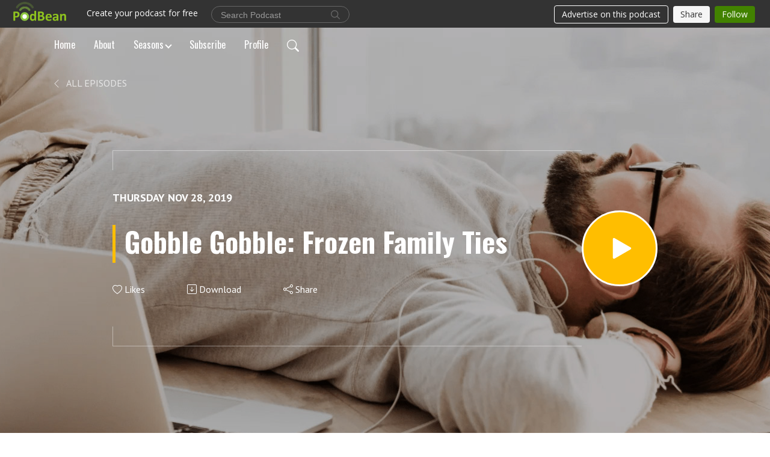

--- FILE ---
content_type: text/html; charset=UTF-8
request_url: https://podcast.blinthestacks.com/e/gobble-gobble-frozen-family-ties/
body_size: 8043
content:
<!DOCTYPE html>
<html  data-head-attrs=""  lang="en">
<head>
  <meta charset="UTF-8">
  <meta name="viewport" content="width=device-width, initial-scale=1.0">
  <meta name="mobile-web-app-capable" content="yes">
  <meta name="apple-mobile-web-app-status-bar-style" content="black">
  <meta name="theme-color" content="#ffffff">
  <link rel="stylesheet" href="https://cdnjs.cloudflare.com/ajax/libs/twitter-bootstrap/5.0.1/css/bootstrap.min.css" integrity="sha512-Ez0cGzNzHR1tYAv56860NLspgUGuQw16GiOOp/I2LuTmpSK9xDXlgJz3XN4cnpXWDmkNBKXR/VDMTCnAaEooxA==" crossorigin="anonymous" referrerpolicy="no-referrer" />
  <link rel="preconnect" href="https://fonts.googleapis.com">
  <link rel="preconnect" href="https://fonts.gstatic.com" crossorigin>
  <script type="module" crossorigin src="https://pbcdn1.podbean.com/fs1/user-site-dist/assets/index.1ad62341.js"></script>
    <link rel="modulepreload" href="https://pbcdn1.podbean.com/fs1/user-site-dist/assets/vendor.7a484e8a.js">
    <link rel="stylesheet" href="https://pbcdn1.podbean.com/fs1/user-site-dist/assets/index.d710f70e.css">
  <link rel="manifest" href="/user-site/manifest.webmanifest" crossorigin="use-credentials"><title>Gobble Gobble: Frozen Family Ties | In the Stacks with Barry & LaToya</title><link rel="icon" href="https://mcdn.podbean.com/mf/web/iukuq2/stacks-itunes-resized.ico"><link rel="apple-touch-icon" href="https://mcdn.podbean.com/mf/web/iukuq2/stacks-itunes-resized.ico"><meta property="og:title" content="Gobble Gobble: Frozen Family Ties | In the Stacks with Barry &amp; LaToya"><meta property="og:image" content="https://d2bwo9zemjwxh5.cloudfront.net/ep-logo/pbblog660614/itsep104_1200x628.jpg?s=f35002d5ebf8f46df2f913653f05041b&amp;e=jpg"><meta property="og:type" content="article"><meta property="og:url" content="https://podcast.blinthestacks.com/e/gobble-gobble-frozen-family-ties/"><meta property="og:description" content="It&#39;s Thanksgiving, y&#39;all, and what is there that&#39;s better than a brand new In the Stacks episode! It&#39;s all about entertainment and the gobble. Barry plans on having a low-key celebration while LaToya will be continuing her 15+ year tradition of celebrating Thanksgiving with some of her favorite family members. If you&#39;ve somehow not yet seen Frozen II, you&#39;re in the minority, and Barry suggests a few other podcasts for your listening pleasure."><meta name="description" content="It&#39;s Thanksgiving, y&#39;all, and what is there that&#39;s better than a brand new In the Stacks episode! It&#39;s all about entertainment and the gobble. Barry plans on having a low-key celebration while LaToya will be continuing her 15+ year tradition of celebrating Thanksgiving with some of her favorite family members. If you&#39;ve somehow not yet seen Frozen II, you&#39;re in the minority, and Barry suggests a few other podcasts for your listening pleasure."><meta name="twitter:card" content="player"><meta name="twitter:site" content="@podbeancom"><meta name="twitter:url" content="https://podcast.blinthestacks.com/e/gobble-gobble-frozen-family-ties/"><meta name="twitter:title" content="Gobble Gobble: Frozen Family Ties | In the Stacks with Barry &amp; LaToya"><meta name="twitter:description" content="It&#39;s Thanksgiving, y&#39;all, and what is there that&#39;s better than a brand new In the Stacks episode! It&#39;s all about entertainment and the gobble. Barry plans on having a low-key celebration while LaToya will be continuing her 15+ year tradition of celebrating Thanksgiving with some of her favorite family members. If you&#39;ve somehow not yet seen Frozen II, you&#39;re in the minority, and Barry suggests a few other podcasts for your listening pleasure."><meta name="twitter:image" content="https://d2bwo9zemjwxh5.cloudfront.net/ep-logo/pbblog660614/itsep104_1200x628.jpg?s=f35002d5ebf8f46df2f913653f05041b&amp;e=jpg"><meta name="twitter:player" content="https://www.podbean.com/player-v2/?i=ihkt6-c93c04&amp;square=1"><meta name="twitter:player:width" content="420"><meta name="twitter:player:height" content="420"><meta http-equiv="Content-Type" content="text/html; charset=UTF-8"><meta http-equiv="Content-Language" content="en-us"><meta name="generator" content="Podbean 3.2"><meta name="viewport" content="width=device-width, user-scalable=no, initial-scale=1.0, minimum-scale=1.0, maximum-scale=1.0"><meta name="author" content="PodBean Development"><meta name="Copyright" content="PodBean"><meta name="HandheldFriendly" content="True"><meta name="MobileOptimized" content="MobileOptimized"><meta name="robots" content="all"><meta name="twitter:app:id:googleplay" content="com.podbean.app.podcast"><meta name="twitter:app:id:ipad" content="973361050"><meta name="twitter:app:id:iphone" content="973361050"><meta name="twitter:app:name:googleplay" content="Podbean"><meta name="twitter:app:name:ipad" content="Podbean"><meta name="twitter:app:name:iphone" content="Podbean"><script type="application/ld+json">{"@context":"https://schema.org/","@type":"PodcastEpisode","url":"/e/gobble-gobble-frozen-family-ties/","name":"Gobble Gobble: Frozen Family Ties","datePublished":"2019-11-28","description":"It's Thanksgiving, y'all, and what is there that's better than a brand new In the Stacks episode! It's all about entertainment and the gobble. Barry plans on having a low-key celebration while LaToya will be continuing her 15+ year tradition of celebrating Thanksgiving with some of her favorite family members. If you've somehow not yet seen Frozen II, you're in the minority, and Barry suggests a few other podcasts for your listening pleasure.","associatedMedia":{"@type":"MediaObject","contentUrl":"https://mcdn.podbean.com/mf/web/am2x6v/itsep104.mp3"},"partOfSeries":{"@type":"PodcastSeries","name":"In the Stacks with Barry & LaToya","url":"https://podcast.blinthestacks.com"}}</script><link type="application/rss+xml" rel="alternate" href="https://podcast.blinthestacks.com/feed.xml" title="In the Stacks with Barry &amp; LaToya"><link rel="canonical" href="https://podcast.blinthestacks.com/e/gobble-gobble-frozen-family-ties/"><link rel="preload" as="image" href="https://pbcdn1.podbean.com/fs1/user-site-dist/assets/doubletree-episode-light.jpg"><meta name="head:count" content="36"><link rel="modulepreload" crossorigin href="https://pbcdn1.podbean.com/fs1/user-site-dist/assets/episode.b821da30.js"><link rel="stylesheet" href="https://pbcdn1.podbean.com/fs1/user-site-dist/assets/episode.6d6d54b9.css"><link rel="modulepreload" crossorigin href="https://pbcdn1.podbean.com/fs1/user-site-dist/assets/HomeHeader.500f78d5.js"><link rel="stylesheet" href="https://pbcdn1.podbean.com/fs1/user-site-dist/assets/HomeHeader.f51f4f51.css"><link rel="modulepreload" crossorigin href="https://pbcdn1.podbean.com/fs1/user-site-dist/assets/HeadEpisode.60975439.js"><link rel="stylesheet" href="https://pbcdn1.podbean.com/fs1/user-site-dist/assets/HeadEpisode.72529506.css">
</head>
<body  data-head-attrs="" >
  <div id="app" data-server-rendered="true"><div class="main-page main-style-light" style="--font:Oswald,Helvetica,Arial,Verdana,sans-serif;--secondaryFont:PT Sans,Helvetica,Arial,Verdana,sans-serif;--playerColor:#FFBE00;--playerColorRGB:255,190,0;--homeHeaderTextColor:#000000;--homeHeaderBackgroundColor:#FAF7F4;--pageHeaderTextColor:#ffffff;"><!----><div loginurl="https://www.podbean.com/site/user/login?return=https%253A%252F%252Fpodcast.blinthestacks.com%252Fe%252Fgobble-gobble-frozen-family-ties%252F&amp;rts=13258fcfe6d5fc42f1d931b4f52afe08e8f0a21a" postname="gobble-gobble-frozen-family-ties"><div class="theme-double-tree episode-detail second-page  d-flex flex-column h-100  navigation-transparent"><!--[--><div class="cc-navigation1 navigation" style="--navigationFontColor:#000000;--navigationBackgroundColor:#FAF7F4;"><nav class="navbar navbar-expand-lg"><div class="container justify-content-center"><div style="" class="nav-item search-icon list-unstyled"><button class="btn bg-transparent d-black d-lg-none border-0 nav-link text-dark px-2" type="button" title="Search"><svg xmlns="http://www.w3.org/2000/svg" width="20" height="20" fill="currentColor" class="bi bi-search" viewbox="0 0 16 16"><path d="M11.742 10.344a6.5 6.5 0 1 0-1.397 1.398h-.001c.03.04.062.078.098.115l3.85 3.85a1 1 0 0 0 1.415-1.414l-3.85-3.85a1.007 1.007 0 0 0-.115-.1zM12 6.5a5.5 5.5 0 1 1-11 0 5.5 5.5 0 0 1 11 0z"></path></svg></button></div><div class="h-search" style="display:none;"><input class="form-control shadow-sm rounded-pill border-0" title="Search" value="" type="text" placeholder="Search"><button type="button" class="btn bg-transparent border-0">Cancel</button></div><button class="navbar-toggler px-2" type="button" title="Navbar toggle" data-bs-toggle="collapse" data-bs-target="#navbarNav" aria-controls="navbarNav" aria-expanded="false" aria-label="Toggle navigation"><svg xmlns="http://www.w3.org/2000/svg" width="28" height="28" fill="currentColor" class="bi bi-list" viewbox="0 0 16 16"><path fill-rule="evenodd" d="M2.5 12a.5.5 0 0 1 .5-.5h10a.5.5 0 0 1 0 1H3a.5.5 0 0 1-.5-.5zm0-4a.5.5 0 0 1 .5-.5h10a.5.5 0 0 1 0 1H3a.5.5 0 0 1-.5-.5zm0-4a.5.5 0 0 1 .5-.5h10a.5.5 0 0 1 0 1H3a.5.5 0 0 1-.5-.5z"></path></svg></button><div class="collapse navbar-collapse" id="navbarNav"><ul class="navbar-nav" style=""><!--[--><li class="nav-item"><!--[--><a href="/" class="nav-link"><!--[-->Home<!--]--></a><!--]--></li><li class="nav-item"><!--[--><a href="/p/about/" class="nav-link"><!--[-->About<!--]--></a><!--]--></li><li class="dropdown nav-item"><!--[--><a target="_blank" rel="noopener noreferrer" class="nav-link dropdown-toggle" data-bs-toggle="dropdown" active-class="active" role="button" aria-expanded="false" href="javascript:void();"><!--[-->Seasons<!--]--></a><ul class="dropdown-menu"><!--[--><a href="/season/1" class="dropdown-item"><!--[-->Season 1<!--]--></a><a href="/season/2" class="dropdown-item"><!--[-->Season 2<!--]--></a><a href="/season/3" class="dropdown-item"><!--[-->Season 3<!--]--></a><a href="/season/4" class="dropdown-item"><!--[-->Season 4<!--]--></a><a href="/season/5" class="dropdown-item"><!--[-->Season 5<!--]--></a><a href="/season/6" class="dropdown-item"><!--[-->Season 6<!--]--></a><a href="/season/7" class="dropdown-item"><!--[-->Season 7<!--]--></a><a href="/season/8" class="dropdown-item"><!--[-->Season 8<!--]--></a><a href="/season/9" class="dropdown-item"><!--[-->Season 9<!--]--></a><a href="/season/10" class="dropdown-item"><!--[-->Season 10<!--]--></a><a href="/season/11" class="dropdown-item"><!--[-->Season 11<!--]--></a><a href="/season/12" class="dropdown-item"><!--[-->Season 12<!--]--></a><a href="/season/13" class="dropdown-item"><!--[-->Season 13<!--]--></a><a href="/season/14" class="dropdown-item"><!--[-->Season 14<!--]--></a><a href="/season/15" class="dropdown-item"><!--[-->Season 15<!--]--></a><a href="/season/16" class="dropdown-item"><!--[-->Season 16<!--]--></a><!--]--></ul><!--]--></li><li class="nav-item"><!--[--><a target="_blank" rel="noopener noreferrer" class="nav-link" active-class="active" href="https://www.podbean.com/site/podcatcher/index/blog/78wXgcL1Hyj"><!--[-->Subscribe<!--]--></a><!--]--></li><li class="nav-item"><!--[--><a target="_blank" rel="noopener noreferrer" class="nav-link" active-class="active" href="https://www.podbean.com/user-jmozotdpun0"><!--[-->Profile<!--]--></a><!--]--></li><!--]--><!--[--><li style="" class="nav-item search-icon"><button class="btn bg-transparent border-0 nav-link" type="button" title="Search"><svg xmlns="http://www.w3.org/2000/svg" width="20" height="20" fill="currentColor" class="bi bi-search" viewbox="0 0 16 16"><path d="M11.742 10.344a6.5 6.5 0 1 0-1.397 1.398h-.001c.03.04.062.078.098.115l3.85 3.85a1 1 0 0 0 1.415-1.414l-3.85-3.85a1.007 1.007 0 0 0-.115-.1zM12 6.5a5.5 5.5 0 1 1-11 0 5.5 5.5 0 0 1 11 0z"></path></svg></button></li><!--]--></ul></div></div></nav></div><!----><!--]--><div class="common-content flex-shrink-0"><!--[--><!----><div style="background:url(https://pbcdn1.podbean.com/fs1/user-site-dist/assets/doubletree-episode-light.jpg) no-repeat center center;" class="episode-detail-top"><div class="e-detail-bg-mask"><div class="container"><nav><ol class="breadcrumb pt-3 pt-lg-5"><li class="breadcrumb-item pt-4"><a href="/" class="text-dark text-uppercase d-inline-block fw-light mt-2"><!--[--><svg xmlns="http://www.w3.org/2000/svg" width="16" height="16" fill="currentColor" class="bi bi-chevron-left" viewbox="0 0 16 16"><path fill-rule="evenodd" d="M11.354 1.646a.5.5 0 0 1 0 .708L5.707 8l5.647 5.646a.5.5 0 0 1-.708.708l-6-6a.5.5 0 0 1 0-.708l6-6a.5.5 0 0 1 .708 0z"></path></svg> All Episodes<!--]--></a></li></ol></nav><div class="row col-lg-10 offset-lg-1 col-md-12"><div class="episode-detail-content pt-3"><div class="episode-content pt-5"><div class="card-body position-relative d-flex"><div class="episode-info position-relative"><p class="e-date fs-18 text-uppercase fw-bold pb-2"><!----><span class="episode-date">Thursday Nov 28, 2019</span></p><h1 class="card-title page-title text-two-line mt-4 pb-2">Gobble Gobble: Frozen Family Ties</h1><div class="cc-post-toolbar pt-4"><ul class="list-unstyled d-flex mb-0 row gx-5 p-0"><li class="col-auto"><button class="border-0 p-0 bg-transparent row gx-1 align-items-center" title="Likes"><svg xmlns="http://www.w3.org/2000/svg" width="16" height="16" fill="currentColor" class="bi bi-heart col-auto icon-like" viewbox="0 0 16 16"><path d="m8 2.748-.717-.737C5.6.281 2.514.878 1.4 3.053c-.523 1.023-.641 2.5.314 4.385.92 1.815 2.834 3.989 6.286 6.357 3.452-2.368 5.365-4.542 6.286-6.357.955-1.886.838-3.362.314-4.385C13.486.878 10.4.28 8.717 2.01L8 2.748zM8 15C-7.333 4.868 3.279-3.04 7.824 1.143c.06.055.119.112.176.171a3.12 3.12 0 0 1 .176-.17C12.72-3.042 23.333 4.867 8 15z"></path></svg><span class="text-gray col-auto item-name">Likes</span><!----></button></li><li class="col-auto"><a class="border-0 p-0 bg-transparent row gx-1 align-items-center" href="https://www.podbean.com/media/share/pb-ihkt6-c93c04?download=1" target="_blank" title="Download"><svg xmlns="http://www.w3.org/2000/svg" width="16" height="16" fill="currentColor" class="bi bi-arrow-down-square col-auto" viewbox="0 0 16 16"><path fill-rule="evenodd" d="M15 2a1 1 0 0 0-1-1H2a1 1 0 0 0-1 1v12a1 1 0 0 0 1 1h12a1 1 0 0 0 1-1V2zM0 2a2 2 0 0 1 2-2h12a2 2 0 0 1 2 2v12a2 2 0 0 1-2 2H2a2 2 0 0 1-2-2V2zm8.5 2.5a.5.5 0 0 0-1 0v5.793L5.354 8.146a.5.5 0 1 0-.708.708l3 3a.5.5 0 0 0 .708 0l3-3a.5.5 0 0 0-.708-.708L8.5 10.293V4.5z"></path></svg><span class="text-gray col-auto item-name">Download</span><!----></a></li><li class="col-auto"><button class="border-0 p-0 bg-transparent row gx-1 align-items-center" title="Share" data-bs-toggle="modal" data-bs-target="#shareModal"><svg xmlns="http://www.w3.org/2000/svg" width="16" height="16" fill="currentColor" class="bi bi-share col-auto" viewbox="0 0 16 16"><path d="M13.5 1a1.5 1.5 0 1 0 0 3 1.5 1.5 0 0 0 0-3zM11 2.5a2.5 2.5 0 1 1 .603 1.628l-6.718 3.12a2.499 2.499 0 0 1 0 1.504l6.718 3.12a2.5 2.5 0 1 1-.488.876l-6.718-3.12a2.5 2.5 0 1 1 0-3.256l6.718-3.12A2.5 2.5 0 0 1 11 2.5zm-8.5 4a1.5 1.5 0 1 0 0 3 1.5 1.5 0 0 0 0-3zm11 5.5a1.5 1.5 0 1 0 0 3 1.5 1.5 0 0 0 0-3z"></path></svg><span class="text-gray item-name col-auto">Share</span></button></li></ul></div></div><button class="btn btn-link rounded-circle play-button" type="button" title="Play Gobble Gobble: Frozen Family Ties"><svg t="1622017593702" class="icon icon-play text-white" fill="currentColor" viewbox="0 0 1024 1024" version="1.1" xmlns="http://www.w3.org/2000/svg" p-id="12170" width="30" height="30"><path d="M844.704269 475.730473L222.284513 116.380385a43.342807 43.342807 0 0 0-65.025048 37.548353v718.692951a43.335582 43.335582 0 0 0 65.025048 37.541128l622.412531-359.342864a43.357257 43.357257 0 0 0 0.007225-75.08948z" fill="" p-id="12171"></path></svg></button></div><!----></div></div></div></div></div></div><!--]--><!----><div class="episode-detail-bottom"><div class="container"><div class="row"><div class="episode-content col-lg-8 offset-lg-2"><div class="border-0 d-flex"><div class="card-body ps-0 pt-5 pb-5"><p class="e-description card-text"><p><span style="font-family:symbol;">It's Thanksgiving, y'all, and what is there that's better than a brand new In the Stacks episode! It's all about entertainment and the gobble. Barry plans on having a low-key celebration while LaToya will be continuing her 15+ year tradition of celebrating Thanksgiving with some of her favorite family members. If you've somehow not yet seen Frozen II, you're in the minority, and Barry suggests a few other podcasts for your listening pleasure.</span></p></p></div></div></div></div></div></div><!----><div class="episode-detail-bottom"><div class="container"><div class="row"><div class="col-lg-8 offset-lg-2 pb-2"><div class="cc-comments"><div class="comment-title">Comment (0) </div><!----><div class="content empty-content text-center"><svg xmlns="http://www.w3.org/2000/svg" width="16" height="16" fill="currentColor" class="bi bi-chat-left-text" viewbox="0 0 16 16"><path d="M14 1a1 1 0 0 1 1 1v8a1 1 0 0 1-1 1H4.414A2 2 0 0 0 3 11.586l-2 2V2a1 1 0 0 1 1-1h12zM2 0a2 2 0 0 0-2 2v12.793a.5.5 0 0 0 .854.353l2.853-2.853A1 1 0 0 1 4.414 12H14a2 2 0 0 0 2-2V2a2 2 0 0 0-2-2H2z"></path><path d="M3 3.5a.5.5 0 0 1 .5-.5h9a.5.5 0 0 1 0 1h-9a.5.5 0 0 1-.5-.5zM3 6a.5.5 0 0 1 .5-.5h9a.5.5 0 0 1 0 1h-9A.5.5 0 0 1 3 6zm0 2.5a.5.5 0 0 1 .5-.5h5a.5.5 0 0 1 0 1h-5a.5.5 0 0 1-.5-.5z"></path></svg><p class="pt-3">No comments yet. Be the first to say something!</p></div></div></div></div></div></div></div><!--[--><footer class="cc-footer1 footer mt-auto" style="--footerFontColor:#000000;--footerBackgroundColor:#ffffff;"><div class="container p-0 d-sm-flex justify-content-sm-between align-items-center flex-row-reverse"><ul class="row gx-4 social-icon-content list-unstyled d-flex justify-content-md-start justify-content-center mb-0"><!----><!----><!----><!----><!----></ul><div class="right-content"><p class="mb-0 pt-2">℗ &amp; © 2010-2025</p><p class="by">Podcast Powered By <a href="https://www.podbean.com" target="_blank" rel="noopener noreferrer">Podbean</a></p></div></div></footer><div class="after-footer"></div><!----><!--]--></div></div><!----><!----><!----><div style="display:none;">Version: 20241125</div></div></div>

<script>window.__INITIAL_STATE__="{\"store\":{\"baseInfo\":{\"podcastTitle\":\"In the Stacks with Barry & LaToya\",\"slug\":\"blinthestacks\",\"podcastDescription\":\"In the Stacks with Barry & LaToya started as a loosely library-related show when the hosts worked together at a public library. It continues to showcase the viewpoints of Barry Reese and LaToya Davidson-Perez on life, news, entertainment, books, and other topics. Each show features a little bit of everything.\",\"podcastLogo\":\"https:\u002F\u002Fpbcdn1.podbean.com\u002Fimglogo\u002Fimage-logo\u002F660614\u002Fstacks-itunes-resized.png\",\"podcastShareLogo\":\"https:\u002F\u002Fd2bwo9zemjwxh5.cloudfront.net\u002Fimage-logo\u002F660614\u002Fstacks-itunes-resized_1200x628.jpg?s=978f97404f01a49058c11d2e19205e1c&e=png\",\"podcastUrl\":\"https:\u002F\u002Fpodcast.blinthestacks.com\",\"podcastCanSearched\":true,\"feedUrl\":\"https:\u002F\u002Fpodcast.blinthestacks.com\u002Ffeed.xml\",\"theme\":\"double-tree\",\"podcastDeepLink\":\"https:\u002F\u002Fwww.podbean.com\u002Fpw\u002Fpbblog-7ukdx-a1486?from=usersite\",\"removePodbeanBranding\":\"no\",\"brandingLogo\":null,\"timeZone\":{\"timeZoneId\":15,\"gmtAdjustment\":\"GMT-05:00\",\"useDaylightTime\":1,\"value\":-5,\"text\":\"(GMT-05:00) Eastern Time (US & Canada)\",\"daylightStartTime\":\"Second Sunday Of March +2 Hours\",\"daylightEndTime\":\"First Sunday Of November +2 Hours\",\"timezone\":\"America\u002FNew_York\"},\"podcastDownloads\":null,\"totalEpisodes\":196,\"showComments\":true,\"iOSAppDownloadLink\":null,\"customizeCssUrl\":null,\"androidAppDownloadLink\":null,\"showPostShare\":true,\"showLike\":true,\"author\":\"Barry Reese & LaToya Davidson-Perez\",\"enableEngagementStats\":true,\"shareEmbedLink\":\"https:\u002F\u002Fadmin5.podbean.com\u002Fembed.html?id=pbblog-7ukdx-a1486-playlist\",\"language\":\"en\",\"sensitivitySessionExpireTime\":3600,\"podcastApps\":[{\"name\":\"Apple Podcasts\",\"link\":\"https:\u002F\u002Fpodcasts.apple.com\u002Fus\u002Fpodcast\u002Fin-the-stacks-with-barry-latoya\u002Fid377326228\",\"image\":\"https:\u002F\u002Fpbcdn1.podbean.com\u002Ffs1\u002Fsite\u002Fimages\u002Fadmin5\u002Fapple-podcast.png\",\"title\":null},{\"name\":\"Podbean App\",\"link\":\"https:\u002F\u002Fwww.podbean.com\u002Fpw\u002Fpbblog-7ukdx-a1486?from=usersite\",\"image\":\"https:\u002F\u002Fpbcdn1.podbean.com\u002Ffs1\u002Fsite\u002Fimages\u002Fadmin5\u002Fpodbean-app.png\",\"title\":null},{\"name\":\"Spotify\",\"link\":\"https:\u002F\u002Fopen.spotify.com\u002Fshow\u002F2bdrGq0fYjB0Idw0v87Ib9\",\"image\":\"https:\u002F\u002Fpbcdn1.podbean.com\u002Ffs1\u002Fsite\u002Fimages\u002Fadmin5\u002Fspotify.png\",\"title\":null}],\"components\":{\"base\":[{\"id\":\"MainStyle\",\"val\":\"light\"},{\"id\":\"Font\",\"val\":\"Oswald\"},{\"id\":\"SecondaryFont\",\"val\":\"PT Sans\"},{\"id\":\"PlayerColor\",\"val\":\"#FFBE00\"},{\"id\":\"PlayerStyle\",\"val\":\"player1\"},{\"id\":\"PlayerWave\",\"val\":\"show\"},{\"id\":\"Favicon\",\"val\":\"https:\u002F\u002Fmcdn.podbean.com\u002Fmf\u002Fweb\u002Fiukuq2\u002Fstacks-itunes-resized.ico\"},{\"id\":\"CookiesNotice\",\"val\":\"hide\"},{\"id\":\"CookiesNoticeContent\",\"val\":\"\u003Ch4\u003ECookies Notice\u003C\u002Fh4\u003E\u003Cp\u003EThis website uses cookies to improve your experience while you navigate through the website. By using our website you agree to our use of cookies.\u003C\u002Fp\u003E\"},{\"id\":\"EpisodePageListenOn\",\"val\":\"hide\"},{\"id\":\"EpisodePageCustomizeComponent\",\"val\":\"hide\"}],\"home-header\":[{\"id\":\"HomeHeaderTextColor\",\"val\":\"#000000\"},{\"id\":\"HomeHeaderBackgroundColor\",\"val\":\"#FAF7F4\"},{\"id\":\"BackgroundImage\",\"val\":\"\u002Fassets\u002Fdoubletree-banner-light.jpg\"}],\"page-header\":[{\"id\":\"PageHeaderTextColor\",\"val\":\"#ffffff\"},{\"id\":\"SecondaryPageBackgroundImage\",\"val\":\"\u002Fassets\u002Fdoubletree-episode-light.jpg\"},{\"id\":\"SecondaryPageBackgroundImageForMobile\",\"val\":null}],\"episode-list\":[{\"id\":\"EpisodeListType\",\"val\":\"list\"},{\"id\":\"EpisodesPerPage\",\"val\":10},{\"id\":\"EpisodeStats\",\"val\":\"hide\"}],\"navigation\":[{\"id\":\"NavigationFontColor\",\"val\":\"#000000\"},{\"id\":\"NavigationBackgroundColor\",\"val\":\"#FAF7F4\"},{\"id\":\"NavigationSearch\",\"val\":\"show\"},{\"id\":\"NavigationLinks\",\"val\":[{\"id\":\"Home\",\"type\":\"Link\",\"value\":\"\u002F\",\"text\":\"Home\",\"subitems\":[]},{\"id\":\"248ed580-b85b-f5c5-9f03-d973bd9104c6\",\"type\":\"Link\",\"value\":\"\u002Fp\u002Fabout\u002F\",\"text\":\"About\",\"subitems\":[]},{\"id\":\"c65024ee-a154-a46f-e3cf-961815ad87ad\",\"type\":\"Seasons\",\"value\":\"\",\"text\":\"Seasons\",\"subitems\":[]},{\"id\":\"Subscribe\",\"type\":\"Link\",\"value\":\"https:\u002F\u002Fwww.podbean.com\u002Fsite\u002Fpodcatcher\u002Findex\u002Fblog\u002F78wXgcL1Hyj\",\"text\":\"Subscribe\",\"subitems\":[]},{\"id\":\"Profile\",\"type\":\"Link\",\"value\":\"https:\u002F\u002Fwww.podbean.com\u002Fuser-jmozotdpun0\",\"text\":\"Profile\",\"subitems\":[]}]}],\"footer\":[{\"id\":\"FooterType\",\"val\":\"Footer1\"},{\"id\":\"FooterFontColor\",\"val\":\"#000000\"},{\"id\":\"FooterBackgroundColor\",\"val\":\"#ffffff\"},{\"id\":\"FooterCopyright\",\"val\":\"℗ &amp; © 2010-2025\"},{\"id\":\"SocialMediaLinks\",\"val\":{\"facebook_username\":\"\",\"twitter_username\":\"\",\"instagram_username\":\"\",\"youtube_username\":\"\",\"linkedin_username\":\"\"}}],\"customize-container1\":[],\"customize-container2\":[]},\"allLinks\":[{\"id\":\"Seasons-1\",\"type\":\"Link\",\"value\":\"\u002Fseason\u002F1\",\"text\":\"Season 1\",\"subitems\":[]},{\"id\":\"Seasons-2\",\"type\":\"Link\",\"value\":\"\u002Fseason\u002F2\",\"text\":\"Season 2\",\"subitems\":[]},{\"id\":\"Seasons-3\",\"type\":\"Link\",\"value\":\"\u002Fseason\u002F3\",\"text\":\"Season 3\",\"subitems\":[]},{\"id\":\"Seasons-4\",\"type\":\"Link\",\"value\":\"\u002Fseason\u002F4\",\"text\":\"Season 4\",\"subitems\":[]},{\"id\":\"Seasons-5\",\"type\":\"Link\",\"value\":\"\u002Fseason\u002F5\",\"text\":\"Season 5\",\"subitems\":[]},{\"id\":\"Seasons-6\",\"type\":\"Link\",\"value\":\"\u002Fseason\u002F6\",\"text\":\"Season 6\",\"subitems\":[]},{\"id\":\"Seasons-7\",\"type\":\"Link\",\"value\":\"\u002Fseason\u002F7\",\"text\":\"Season 7\",\"subitems\":[]},{\"id\":\"Seasons-8\",\"type\":\"Link\",\"value\":\"\u002Fseason\u002F8\",\"text\":\"Season 8\",\"subitems\":[]},{\"id\":\"Seasons-9\",\"type\":\"Link\",\"value\":\"\u002Fseason\u002F9\",\"text\":\"Season 9\",\"subitems\":[]},{\"id\":\"Seasons-10\",\"type\":\"Link\",\"value\":\"\u002Fseason\u002F10\",\"text\":\"Season 10\",\"subitems\":[]},{\"id\":\"Seasons-11\",\"type\":\"Link\",\"value\":\"\u002Fseason\u002F11\",\"text\":\"Season 11\",\"subitems\":[]},{\"id\":\"Seasons-12\",\"type\":\"Link\",\"value\":\"\u002Fseason\u002F12\",\"text\":\"Season 12\",\"subitems\":[]},{\"id\":\"Seasons-13\",\"type\":\"Link\",\"value\":\"\u002Fseason\u002F13\",\"text\":\"Season 13\",\"subitems\":[]},{\"id\":\"Seasons-14\",\"type\":\"Link\",\"value\":\"\u002Fseason\u002F14\",\"text\":\"Season 14\",\"subitems\":[]},{\"id\":\"Seasons-15\",\"type\":\"Link\",\"value\":\"\u002Fseason\u002F15\",\"text\":\"Season 15\",\"subitems\":[]},{\"id\":\"Seasons-16\",\"type\":\"Link\",\"value\":\"\u002Fseason\u002F16\",\"text\":\"Season 16\",\"subitems\":[]}],\"mainStylesDefaultSettings\":null,\"defaultCustomizeComponents\":null,\"scripts\":[],\"metas\":null,\"appConfig\":{\"package\":\"com.podbean.app.podcast\",\"app_store_id\":973361050,\"app_name\":\"Podbean\",\"scheme\":\"podbean\"},\"customizeCss\":null,\"canEditCss\":null,\"enableJsCodeInCustomizeContent\":false,\"enabledIframeCodeInCustomizeContent\":true,\"sectionMaxCount\":10,\"enableEditorLink\":true,\"enableEditCookiesNotice\":true,\"siteRedirectToFeed\":false,\"podcatcherRssUrl\":null,\"showFeed\":true,\"showTopBar\":true,\"enableWebSiteLike\":true,\"organizationName\":null,\"organizationPageLink\":null},\"backToListUrl\":\"\u002F\",\"tinymceLoaded\":false,\"listEpisodes\":[],\"userLikedEpisodes\":[],\"userLikeCheckedEpisodes\":[],\"topBarIframeLoaded\":false,\"listTotalCount\":0,\"listTotalPage\":0,\"listPage\":0,\"listType\":\"all\",\"listValue\":\"\",\"listName\":\"\",\"pageLoading\":false,\"apiBaseUrl\":\"http:\u002F\u002Fpodcast.blinthestacks.com\",\"apiV2BaseUrl\":\"\",\"apiCommonParams\":{\"t\":\"69732220\",\"clientSignature\":\"4341eca0005feaa274fa8847e5ea3094\",\"u\":null,\"customizing\":null},\"apiCommonHeaders\":{},\"comments\":[],\"commentsTotalCount\":0,\"commentsTotalPage\":0,\"commentsPage\":1,\"commentEpisodeId\":\"pb13188100-ihkt6\",\"episode\":{\"id\":\"pb13188100\",\"idTag\":\"ihkt6\",\"title\":\"Gobble Gobble: Frozen Family Ties\",\"logo\":\"https:\u002F\u002Fpbcdn1.podbean.com\u002Fimglogo\u002Fep-logo\u002Fpbblog660614\u002Fitsep104_300x300.jpg\",\"shareLogo\":\"https:\u002F\u002Fd2bwo9zemjwxh5.cloudfront.net\u002Fep-logo\u002Fpbblog660614\u002Fitsep104_1200x628.jpg?s=f35002d5ebf8f46df2f913653f05041b&e=jpg\",\"largeLogo\":\"https:\u002F\u002Fpbcdn1.podbean.com\u002Fimglogo\u002Fep-logo\u002Fpbblog660614\u002Fitsep104.jpg\",\"previewContent\":null,\"content\":\"\u003Cp\u003E\u003Cspan style=\\\"font-family:symbol;\\\"\u003EIt's Thanksgiving, y'all, and what is there that's better than a brand new In the Stacks episode! It's all about entertainment and the gobble. Barry plans on having a low-key celebration while LaToya will be continuing her 15+ year tradition of celebrating Thanksgiving with some of her favorite family members. If you've somehow not yet seen Frozen II, you're in the minority, and Barry suggests a few other podcasts for your listening pleasure.\u003C\u002Fspan\u003E\u003C\u002Fp\u003E\",\"publishTimestamp\":1574982000,\"duration\":4824,\"mediaUrl\":\"https:\u002F\u002Fmcdn.podbean.com\u002Fmf\u002Fweb\u002Fam2x6v\u002Fitsep104.mp3\",\"mediaType\":\"audio\u002Fmpeg\",\"shareLink\":\"https:\u002F\u002Fadmin5.podbean.com\u002Fembed.html?id=pb-ihkt6-c93c04\",\"likedCount\":null,\"deepLink\":\"https:\u002F\u002Fwww.podbean.com\u002Few\u002Fpb-ihkt6-c93c04\",\"transcriptUrl\":null,\"permalink\":\"\u002Fe\u002Fgobble-gobble-frozen-family-ties\u002F\",\"downloadLink\":\"https:\u002F\u002Fwww.podbean.com\u002Fmedia\u002Fshare\u002Fpb-ihkt6-c93c04?download=1\",\"fallbackResource\":null,\"fallbackResourceMimetype\":null,\"downloadCount\":0,\"status\":\"publish\",\"hasMoreContent\":false,\"chaptersUrl\":null,\"explicit\":false},\"episodeShareLink\":null,\"deepLink\":\"https:\u002F\u002Fwww.podbean.com\u002Few\u002Fpb-ihkt6-c93c04\",\"playlist\":{\"episodes\":[],\"current\":0,\"start\":0,\"stop\":0,\"playing\":true,\"playerLoading\":true,\"playbackRate\":1,\"playbackRateIndex\":1,\"volume\":1},\"toasts\":[],\"confirm\":null,\"customizeEditorFormZIndex\":999,\"lastRequestTime\":null,\"validateChangesOnBeforeunload\":true,\"windowWidth\":1000,\"VITE_FS1_CDN_URL_PREFIX\":\"https:\u002F\u002Fpbcdn1.podbean.com\u002Ffs1\",\"reloadStats\":false,\"userIdEncrypted\":null,\"userProfilePicture\":null,\"username\":null,\"isVerified\":false,\"loadUserInfo\":false,\"loginUrl\":\"https:\u002F\u002Fwww.podbean.com\u002Fsite\u002Fuser\u002Flogin?return=https%253A%252F%252Fpodcast.blinthestacks.com%252Fe%252Fgobble-gobble-frozen-family-ties%252F&rts=13258fcfe6d5fc42f1d931b4f52afe08e8f0a21a\",\"recaptchaV3Loaded\":false,\"recaptchaV2Loaded\":false,\"likesLoaded\":false,\"commentLikeMap\":{},\"commentOffset\":0,\"widgetCommentsLoaded\":false},\"episode\":{\"id\":\"pb13188100\",\"idTag\":\"ihkt6\",\"title\":\"Gobble Gobble: Frozen Family Ties\",\"logo\":\"https:\u002F\u002Fpbcdn1.podbean.com\u002Fimglogo\u002Fep-logo\u002Fpbblog660614\u002Fitsep104_300x300.jpg\",\"shareLogo\":\"https:\u002F\u002Fd2bwo9zemjwxh5.cloudfront.net\u002Fep-logo\u002Fpbblog660614\u002Fitsep104_1200x628.jpg?s=f35002d5ebf8f46df2f913653f05041b&e=jpg\",\"largeLogo\":\"https:\u002F\u002Fpbcdn1.podbean.com\u002Fimglogo\u002Fep-logo\u002Fpbblog660614\u002Fitsep104.jpg\",\"previewContent\":null,\"content\":\"\u003Cp\u003E\u003Cspan style=\\\"font-family:symbol;\\\"\u003EIt's Thanksgiving, y'all, and what is there that's better than a brand new In the Stacks episode! It's all about entertainment and the gobble. Barry plans on having a low-key celebration while LaToya will be continuing her 15+ year tradition of celebrating Thanksgiving with some of her favorite family members. If you've somehow not yet seen Frozen II, you're in the minority, and Barry suggests a few other podcasts for your listening pleasure.\u003C\u002Fspan\u003E\u003C\u002Fp\u003E\",\"publishTimestamp\":1574982000,\"duration\":4824,\"mediaUrl\":\"https:\u002F\u002Fmcdn.podbean.com\u002Fmf\u002Fweb\u002Fam2x6v\u002Fitsep104.mp3\",\"mediaType\":\"audio\u002Fmpeg\",\"shareLink\":\"https:\u002F\u002Fadmin5.podbean.com\u002Fembed.html?id=pb-ihkt6-c93c04\",\"likedCount\":null,\"deepLink\":\"https:\u002F\u002Fwww.podbean.com\u002Few\u002Fpb-ihkt6-c93c04\",\"transcriptUrl\":null,\"permalink\":\"\u002Fe\u002Fgobble-gobble-frozen-family-ties\u002F\",\"downloadLink\":\"https:\u002F\u002Fwww.podbean.com\u002Fmedia\u002Fshare\u002Fpb-ihkt6-c93c04?download=1\",\"fallbackResource\":null,\"fallbackResourceMimetype\":null,\"downloadCount\":0,\"status\":\"publish\",\"hasMoreContent\":false,\"chaptersUrl\":null,\"explicit\":false},\"loginUrl\":\"https:\u002F\u002Fwww.podbean.com\u002Fsite\u002Fuser\u002Flogin?return=https%253A%252F%252Fpodcast.blinthestacks.com%252Fe%252Fgobble-gobble-frozen-family-ties%252F&rts=13258fcfe6d5fc42f1d931b4f52afe08e8f0a21a\"}"</script>
  
  <script src="https://cdnjs.cloudflare.com/ajax/libs/bootstrap/5.0.2/js/bootstrap.bundle.min.js" integrity="sha512-72WD92hLs7T5FAXn3vkNZflWG6pglUDDpm87TeQmfSg8KnrymL2G30R7as4FmTwhgu9H7eSzDCX3mjitSecKnw==" crossorigin="anonymous" referrerpolicy="no-referrer"></script>
</body>
</html>
